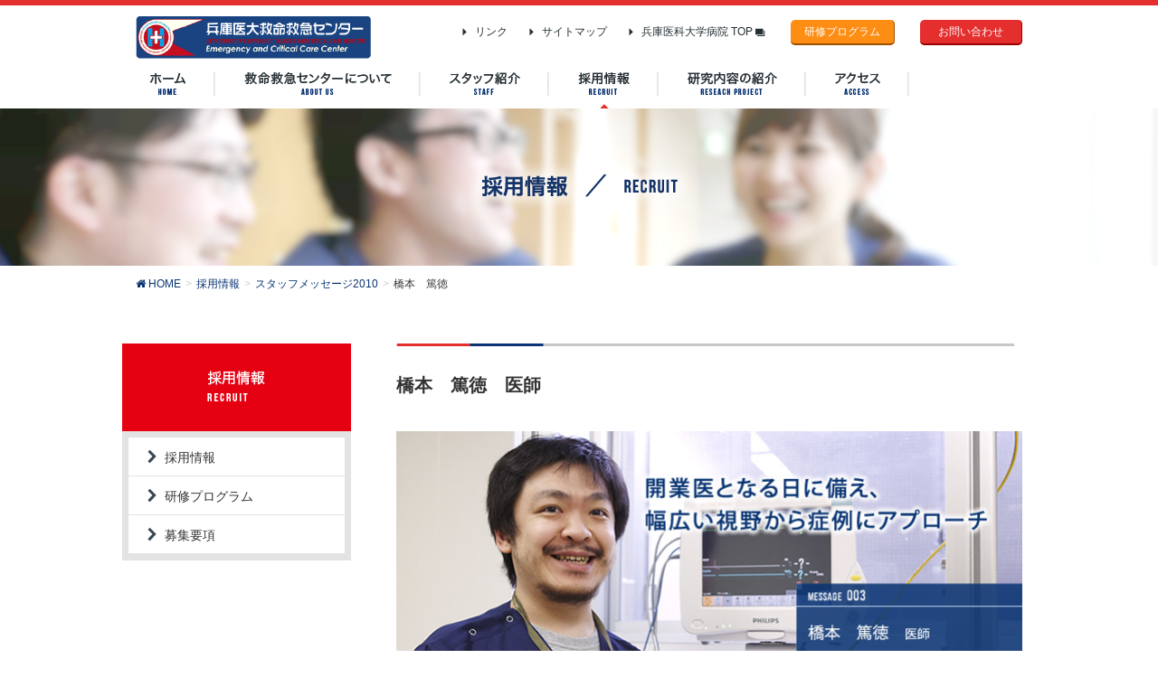

--- FILE ---
content_type: text/html; charset=UTF-8
request_url: http://hyo-med-er.info/recruit/staff_message2010/mesg_3hashimoto
body_size: 31458
content:

<!DOCTYPE html>
<html lang="ja">
<head>
<meta charset="utf-8">
<meta http-equiv="X-UA-Compatible" content="IE=edge">
<meta name="viewport" content="width=device-width, initial-scale=1">
<link rel="stylesheet" href="http://hyo-med-er.info/wphyo/wp-content/themes/hyogoer/js/slick/slick.css" media="all">
<link rel="stylesheet" href="http://hyo-med-er.info/wphyo/wp-content/themes/hyogoer/js/slick/slick-theme" media="all">
<script src="//ajax.googleapis.com/ajax/libs/jquery/1.11.1/jquery.min.js"></script>
<script src="http://hyo-med-er.info/wphyo/wp-content/themes/hyogoer/js/slick/slick.min.js"></script>
<script>
  (function(i,s,o,g,r,a,m){i['GoogleAnalyticsObject']=r;i[r]=i[r]||function(){
  (i[r].q=i[r].q||[]).push(arguments)},i[r].l=1*new Date();a=s.createElement(o),
  m=s.getElementsByTagName(o)[0];a.async=1;a.src=g;m.parentNode.insertBefore(a,m)
  })(window,document,'script','https://www.google-analytics.com/analytics.js','ga');

  ga('create', 'UA-760720-15', 'auto');
  ga('send', 'pageview');

</script>


<title>橋本　篤徳 | 採用情報 | &gt;兵庫医科大学病院救命救急センター</title>
<link rel='dns-prefetch' href='//oss.maxcdn.com' />
<link rel='dns-prefetch' href='//s.w.org' />
<link rel="alternate" type="application/rss+xml" title="&gt;兵庫医科大学病院救命救急センター &raquo; フィード" href="http://hyo-med-er.info/feed" />
<link rel="alternate" type="application/rss+xml" title="&gt;兵庫医科大学病院救命救急センター &raquo; コメントフィード" href="http://hyo-med-er.info/comments/feed" />
<meta name="description" content="開業医となる日に備え、幅広い視野から症例にアプローチ。2010年橋本　篤徳　医師" /><style type="text/css">
.color_key_bg,.color_key_bg_hover:hover{background-color: #337ab7;}
.color_key_txt,.color_key_txt_hover:hover{color: #337ab7;}
.color_key_border,.color_key_border_hover:hover{border-color: #337ab7;}
.color_key_dark_bg,.color_key_dark_bg_hover:hover{background-color: #2e6da4;}
.color_key_dark_txt,.color_key_dark_txt_hover:hover{color: #2e6da4;}
.color_key_dark_border,.color_key_dark_border_hover:hover{border-color: #2e6da4;}
</style>
		<script type="text/javascript">
			window._wpemojiSettings = {"baseUrl":"https:\/\/s.w.org\/images\/core\/emoji\/13.0.1\/72x72\/","ext":".png","svgUrl":"https:\/\/s.w.org\/images\/core\/emoji\/13.0.1\/svg\/","svgExt":".svg","source":{"concatemoji":"http:\/\/hyo-med-er.info\/wphyo\/wp-includes\/js\/wp-emoji-release.min.js?ver=5.6.16"}};
			!function(e,a,t){var n,r,o,i=a.createElement("canvas"),p=i.getContext&&i.getContext("2d");function s(e,t){var a=String.fromCharCode;p.clearRect(0,0,i.width,i.height),p.fillText(a.apply(this,e),0,0);e=i.toDataURL();return p.clearRect(0,0,i.width,i.height),p.fillText(a.apply(this,t),0,0),e===i.toDataURL()}function c(e){var t=a.createElement("script");t.src=e,t.defer=t.type="text/javascript",a.getElementsByTagName("head")[0].appendChild(t)}for(o=Array("flag","emoji"),t.supports={everything:!0,everythingExceptFlag:!0},r=0;r<o.length;r++)t.supports[o[r]]=function(e){if(!p||!p.fillText)return!1;switch(p.textBaseline="top",p.font="600 32px Arial",e){case"flag":return s([127987,65039,8205,9895,65039],[127987,65039,8203,9895,65039])?!1:!s([55356,56826,55356,56819],[55356,56826,8203,55356,56819])&&!s([55356,57332,56128,56423,56128,56418,56128,56421,56128,56430,56128,56423,56128,56447],[55356,57332,8203,56128,56423,8203,56128,56418,8203,56128,56421,8203,56128,56430,8203,56128,56423,8203,56128,56447]);case"emoji":return!s([55357,56424,8205,55356,57212],[55357,56424,8203,55356,57212])}return!1}(o[r]),t.supports.everything=t.supports.everything&&t.supports[o[r]],"flag"!==o[r]&&(t.supports.everythingExceptFlag=t.supports.everythingExceptFlag&&t.supports[o[r]]);t.supports.everythingExceptFlag=t.supports.everythingExceptFlag&&!t.supports.flag,t.DOMReady=!1,t.readyCallback=function(){t.DOMReady=!0},t.supports.everything||(n=function(){t.readyCallback()},a.addEventListener?(a.addEventListener("DOMContentLoaded",n,!1),e.addEventListener("load",n,!1)):(e.attachEvent("onload",n),a.attachEvent("onreadystatechange",function(){"complete"===a.readyState&&t.readyCallback()})),(n=t.source||{}).concatemoji?c(n.concatemoji):n.wpemoji&&n.twemoji&&(c(n.twemoji),c(n.wpemoji)))}(window,document,window._wpemojiSettings);
		</script>
		<style type="text/css">
img.wp-smiley,
img.emoji {
	display: inline !important;
	border: none !important;
	box-shadow: none !important;
	height: 1em !important;
	width: 1em !important;
	margin: 0 .07em !important;
	vertical-align: -0.1em !important;
	background: none !important;
	padding: 0 !important;
}
</style>
	<link rel='stylesheet' id='vkExUnit_common_style-css'  href='http://hyo-med-er.info/wphyo/wp-content/plugins/vk-all-in-one-expansion-unit/assets/css/vkExUnit_style.css?ver=9.49.7.0' type='text/css' media='all' />
<style id='vkExUnit_common_style-inline-css' type='text/css'>
:root {--ver_page_top_button_url:url(http://hyo-med-er.info/wphyo/wp-content/plugins/vk-all-in-one-expansion-unit/assets/images/to-top-btn-icon.svg);}@font-face {font-weight: normal;font-style: normal;font-family: "vk_sns";src: url("http://hyo-med-er.info/wphyo/wp-content/plugins/vk-all-in-one-expansion-unit/inc/sns/icons/fonts/vk_sns.eot?-bq20cj");src: url("http://hyo-med-er.info/wphyo/wp-content/plugins/vk-all-in-one-expansion-unit/inc/sns/icons/fonts/vk_sns.eot?#iefix-bq20cj") format("embedded-opentype"),url("http://hyo-med-er.info/wphyo/wp-content/plugins/vk-all-in-one-expansion-unit/inc/sns/icons/fonts/vk_sns.woff?-bq20cj") format("woff"),url("http://hyo-med-er.info/wphyo/wp-content/plugins/vk-all-in-one-expansion-unit/inc/sns/icons/fonts/vk_sns.ttf?-bq20cj") format("truetype"),url("http://hyo-med-er.info/wphyo/wp-content/plugins/vk-all-in-one-expansion-unit/inc/sns/icons/fonts/vk_sns.svg?-bq20cj#vk_sns") format("svg");}
</style>
<link rel='stylesheet' id='wp-block-library-css'  href='http://hyo-med-er.info/wphyo/wp-includes/css/dist/block-library/style.min.css?ver=5.6.16' type='text/css' media='all' />
<link rel='stylesheet' id='wp-pagenavi-css'  href='http://hyo-med-er.info/wphyo/wp-content/plugins/wp-pagenavi/pagenavi-css.css?ver=2.70' type='text/css' media='all' />
<link rel='stylesheet' id='child-pages-shortcode-css-css'  href='http://hyo-med-er.info/wphyo/wp-content/plugins/child-pages-shortcode/css/child-pages-shortcode.min.css?ver=1.1.4' type='text/css' media='all' />
<link rel='stylesheet' id='dlm-frontend-css'  href='http://hyo-med-er.info/wphyo/wp-content/plugins/download-monitor/assets/css/frontend.css?ver=5.6.16' type='text/css' media='all' />
<link rel='stylesheet' id='lightning-font-awesome-style-css'  href='http://hyo-med-er.info/wphyo/wp-content/themes/hyogoer/library/font-awesome/4.6.1/css/font-awesome.min.css?ver=4.6.1' type='text/css' media='all' />
<link rel='stylesheet' id='lightning-design-style-css'  href='http://hyo-med-er.info/wphyo/wp-content/themes/hyogoer/design_skin/origin/css/style.css?ver=1.2.0' type='text/css' media='all' />
<link rel='stylesheet' id='lightning-theme-style-css'  href='http://hyo-med-er.info/wphyo/wp-content/themes/hyogoer/style.css?ver=1.2.0' type='text/css' media='all' />
<link rel='stylesheet' id='fancybox-css'  href='http://hyo-med-er.info/wphyo/wp-content/plugins/easy-fancybox/css/jquery.fancybox.min.css?ver=1.3.24' type='text/css' media='screen' />
<script type='text/javascript' src='http://hyo-med-er.info/wphyo/wp-includes/js/jquery/jquery.min.js?ver=3.5.1' id='jquery-core-js'></script>
<script type='text/javascript' src='http://hyo-med-er.info/wphyo/wp-includes/js/jquery/jquery-migrate.min.js?ver=3.3.2' id='jquery-migrate-js'></script>
<script type='text/javascript' src='http://hyo-med-er.info/wphyo/wp-content/plugins/child-pages-shortcode/js/child-pages-shortcode.min.js?ver=1.1.4' id='child-pages-shortcode-js'></script>
<!--[if lt IE 9]>
<script type='text/javascript' src='//oss.maxcdn.com/html5shiv/3.7.2/html5shiv.min.js?ver=5.6.16' id='html5shiv-js'></script>
<![endif]-->
<!--[if lt IE 9]>
<script type='text/javascript' src='//oss.maxcdn.com/respond/1.4.2/respond.min.js?ver=5.6.16' id='respond-js'></script>
<![endif]-->
<script type='text/javascript' src='http://hyo-med-er.info/wphyo/wp-content/themes/hyogoer/js/all_in_header_fixed.min.js?ver=1.2.0' id='lightning-js-js'></script>
<link rel="https://api.w.org/" href="http://hyo-med-er.info/wp-json/" /><link rel="alternate" type="application/json" href="http://hyo-med-er.info/wp-json/wp/v2/pages/7892" /><link rel="EditURI" type="application/rsd+xml" title="RSD" href="http://hyo-med-er.info/wphyo/xmlrpc.php?rsd" />
<link rel="wlwmanifest" type="application/wlwmanifest+xml" href="http://hyo-med-er.info/wphyo/wp-includes/wlwmanifest.xml" /> 
<meta name="generator" content="WordPress 5.6.16" />
<link rel="canonical" href="http://hyo-med-er.info/recruit/staff_message2010/mesg_3hashimoto" />
<link rel='shortlink' href='http://hyo-med-er.info/?p=7892' />
<link rel="alternate" type="application/json+oembed" href="http://hyo-med-er.info/wp-json/oembed/1.0/embed?url=http%3A%2F%2Fhyo-med-er.info%2Frecruit%2Fstaff_message2010%2Fmesg_3hashimoto" />
<link rel="alternate" type="text/xml+oembed" href="http://hyo-med-er.info/wp-json/oembed/1.0/embed?url=http%3A%2F%2Fhyo-med-er.info%2Frecruit%2Fstaff_message2010%2Fmesg_3hashimoto&#038;format=xml" />

</head>
<body class="page-template page-template-page-recruit page-template-page-recruit-php page page-id-7892 page-child parent-pageid-7890 post-name-mesg_3hashimoto post-type-page headfix">
<header class="navbar siteHeader">
        <div class="container">
        <div class="navbar-header">
            <button type="button" class="navbar-toggle" data-toggle="collapse" data-target="#navbar-ex-collapse">
                <span class="sr-only"></span>
                <span class="icon-bar"></span>
                <span class="icon-bar"></span>
                <span class="icon-bar"></span>
            </button>
            <h1 class="navbar-brand siteHeader_logo">
            <a href="http://hyo-med-er.info/"><span>
            <img src="http://hyo-med-er.info/wphyo/wp-content/uploads/2016/07/logo.png" alt="&gt;兵庫医科大学病院救命救急センター" />            </span></a>
            </h1>
        </div>

        <div class="headermenu">
		<ul class="">
			<li><a href="http://hyo-med-er.info/link">リンク</a></li>
			<li><a href="http://hyo-med-er.info/sitemappage">サイトマップ</a></li>
			<li><a href="http://www.hosp.hyo-med.ac.jp/" target="blank">兵庫医科大学病院 TOP <img src="http://hyo-med-er.info/wphyo/wp-content/themes/hyogoer/images/outlink.png"></a></li>
			<li class="button_red orange"><a href="http://hyo-med-er.info/recruit/careerup/">研修プログラム</a></li>
			<li class="button_red"><a href="http://hyo-med-er.info/contact/">お問い合わせ</a></li>

		</ul>
	</div>


        <div class="collapse navbar-collapse" id="navbar-ex-collapse">
        <nav class="menu-global-menu-container"><ul id="menu-global-menu" class="menu nav navbar-nav gMenu"><li id="menu-item-7493" class="menu-item menu-item-type-post_type menu-item-object-page menu-item-home"><a href="http://hyo-med-er.info/"><strong class="gMenu_name"><img src="http://hyo-med-er.info/wphyo/wp-content/themes/hyogoer/images/gm_home.png"></strong></a></li>
<li id="menu-item-6155" class="menu-item menu-item-type-post_type menu-item-object-page"><a href="http://hyo-med-er.info/about"><strong class="gMenu_name"><img src="http://hyo-med-er.info/wphyo/wp-content/themes/hyogoer/images/gm_about.png"></strong></a></li>
<li id="menu-item-6153" class="menu-item menu-item-type-post_type menu-item-object-page"><a href="http://hyo-med-er.info/staff"><strong class="gMenu_name"><img src="http://hyo-med-er.info/wphyo/wp-content/themes/hyogoer/images/gm_staff.png"></strong></a></li>
<li id="menu-item-6157" class="menu-item menu-item-type-post_type menu-item-object-page current-page-ancestor"><a href="http://hyo-med-er.info/recruit"><strong class="gMenu_name"><img src="http://hyo-med-er.info/wphyo/wp-content/themes/hyogoer/images/gm_recruit.png"></strong></a></li>
<li id="menu-item-6156" class="menu-item menu-item-type-post_type menu-item-object-page"><a href="http://hyo-med-er.info/researchs"><strong class="gMenu_name"><img src="http://hyo-med-er.info/wphyo/wp-content/themes/hyogoer/images/gm_research.png"></strong></a></li>
<li id="menu-item-6152" class="menu-item menu-item-type-post_type menu-item-object-page"><a href="http://hyo-med-er.info/access"><strong class="gMenu_name"><img src="http://hyo-med-er.info/wphyo/wp-content/themes/hyogoer/images/gm_access.png"></strong></a></li>
</ul></nav>        </div>
    </div>
    </header>

<div class="section page-header">
	<div class="container">
	 <div class="row">
	  <div class="col-md-12">
		<h1 class="page-header_pageTitle">採用情報</h1>
	  </div>
	 </div>
	</div>
</div><!-- [ /.page-header ] -->





<!-- [ .breadSection ] -->
<div class="section breadSection">
<div class="container">
<div class="row">
<ol class="breadcrumb" itemtype="http://schema.org/BreadcrumbList"><li id="panHome" itemprop="itemListElement" itemscope itemtype="http://schema.org/ListItem"><a itemprop="item" href="http://hyo-med-er.info/"><span itemprop="name"><i class="fa fa-home"></i> HOME</span></a></li><li itemprop="itemListElement" itemscope itemtype="http://schema.org/ListItem"><a itemprop="item" href="http://hyo-med-er.info/recruit"><span itemprop="name">採用情報</span></a></li><li itemprop="itemListElement" itemscope itemtype="http://schema.org/ListItem"><a itemprop="item" href="http://hyo-med-er.info/recruit/staff_message2010/mesg_1terashima"><span itemprop="name">スタッフメッセージ2010</span></a></li><li><span>橋本　篤徳</span></li></ol>
</div>
</div>
</div>
<!-- [ /.breadSection ] -->
<div class="section siteContent">
<div class="container">
<div class="row">

<main class="col-sm-9 col-sm-push-3 mainSection" id="main" role="main">


    
    <div id="post-7892" class="post-7892 page type-page status-publish has-post-thumbnail hentry">
    <div class="entry-body">
    <h2>橋本　篤徳　医師</h2><p><img loading="lazy" class="alignnone size-full wp-image-7893" src="http://hyo-med-er.info/wphyo/wp-content/uploads/2016/09/img_hashimoto.jpg" alt="img_hashimoto" width="693" height="252" srcset="http://hyo-med-er.info/wphyo/wp-content/uploads/2016/09/img_hashimoto.jpg 693w, http://hyo-med-er.info/wphyo/wp-content/uploads/2016/09/img_hashimoto-300x109.jpg 300w, http://hyo-med-er.info/wphyo/wp-content/uploads/2016/09/img_hashimoto-186x68.jpg 186w" sizes="(max-width: 693px) 100vw, 693px" /></p><p>将来は、実家の鳥取に戻り、開業医である父親の後を継ぐ――そんな将来像を描いていた私は、少しでも早く“町のお医者さん”に必要な知識とスキルを身に付けたいと、救命救急センターに入りました。日本の医学部には、外科専門、小児科専門といった「科」のスペシャリストを育成するコースばかりで、開業医向けのコースはごく少ないからです。</p><h3>専門分野を究めるよりも、あらゆる症例に対応できる医師を目指して</h3><p><img loading="lazy" class="alignleft size-medium wp-image-7896" src="http://hyo-med-er.info/wphyo/wp-content/uploads/2016/09/pic_hashimoto-300x273.jpg" alt="pic_hashimoto" width="300" height="273" srcset="http://hyo-med-er.info/wphyo/wp-content/uploads/2016/09/pic_hashimoto-300x273.jpg 300w, http://hyo-med-er.info/wphyo/wp-content/uploads/2016/09/pic_hashimoto-186x169.jpg 186w, http://hyo-med-er.info/wphyo/wp-content/uploads/2016/09/pic_hashimoto.jpg 600w" sizes="(max-width: 300px) 100vw, 300px" />開業医にとって辛いことは、成す術もないまま目の前の患者さんを亡くしてしまうことだと思うんです。学生時代は、“自分にしかできないような手術”を任される外科医になりたいと考えたこともあるんですが、開業医としてやっていくのなら、特殊なことを究めるよりも、さまざまな視点から患者さんと向かい合う姿勢のほうが大切ではないかと、気持ちが変わっていきました。<br /> 地方にいけばいくほど、「この町（村）で唯一のお医者さん」といった立場になり、外科が専門だとか子どもしか診ないといったことは言えなくなります。ですから、あらゆる可能性を考えて診療し、限られた設備と自分の持てる技術の範囲内で最善の治療を行うことが大切。ときには、より大きな病院へと引き継ぐ判断力も必要だと思います。<br /> 救命救急はバトンを受け取る側ですが、医局の壁を越えて幅広い視点から症例に当たるという点では、開業医と似ていると感じています。</p><h3>経験年数に関わらず、ひとりの医師に与えられる権限が大きいのが魅力</h3><p>外科にしろ内科にしろ、一般の医局では治療によって100％の治癒へと近づけていくことを目標におき、複数のスタッフが何度も相談を繰り返して治療方針を決めていくのが普通です。たとえば、1日、1時間といった短い間に状況が激変することは少ないので、当直をしていても、自分ひとりの判断で何か特別なことをするケースは稀でしょう。<br /> ところが救命救急センターでは、前例のないことが次々に起こるのですから、過去の経歴やキャリアの長さに関係なく、医師である自分が瞬時に判断を下し、責任をもってスタッフに指示を出して、治療を進めていかねばなりません。完治が前提ではなく、生きるか死ぬかをかけた緊迫した現場ではありますが、若い医師にも大きな権限が与えられるので、自ら学び、新しいことをどんどん吸収したいというタイプの人には、チャンスの多い職場ですよ。とくに当センターでは、特定疾患に限定せず、あらゆる患者さんを受け入れる体制を整えているので、さまざまな症例にアプローチできると思います。<br /> 勉強不足を痛感することも多いですが、だからこそ、必死で勉強するんですよ（笑）。</p><h3>救命救急に必須の「想像力」を培うために、大いに遊び、大いに学べ！</h3><p>あまり特定の分野だけをつきつめて視野を狭くしないほうがいいでしょうね。私は大学時代は美術のサークルに所属していたんですが、医学に限らず、美術なり音楽なりスポーツなり、さまざまなことにアンテナを張り、想像力を高めておくといいと思います。<br /> 特別なことじゃなくていいんですよ。たとえば、ホームセンターに出かけることがあれば、日曜大工のツールを見て、「これって、救命救急に使えるかもしれないなぁ」と空想してみるとか、そんなシミュレーションの積み重ねが大事なんです。実際、災害現場にあったものを応急手当に使うことも多いもの――テレビドラマで描かれている“救命の世界”は、まんざら虚構でもありません。</p><h3>現場に入ってみれば、救命に対する悪い固定概念が覆るはず</h3><p><img loading="lazy" class="size-medium wp-image-7894 alignright" src="http://hyo-med-er.info/wphyo/wp-content/uploads/2016/09/pic_hashimoto2-239x300.jpg" alt="pic_hashimoto2" width="239" height="300" srcset="http://hyo-med-er.info/wphyo/wp-content/uploads/2016/09/pic_hashimoto2-239x300.jpg 239w, http://hyo-med-er.info/wphyo/wp-content/uploads/2016/09/pic_hashimoto2-171x215.jpg 171w, http://hyo-med-er.info/wphyo/wp-content/uploads/2016/09/pic_hashimoto2.jpg 300w" sizes="(max-width: 239px) 100vw, 239px" />進路を迷っている人は、1～2年だけと割り切って救命に来てみればいいと思います。きっと、イメージが一転しますよ。もちろん患者さんを失うことは辛いですが、亡くなった方や治療に苦労した方のことほど、よく覚えているし、自分の糧にもなっているものです。空き時間にも、同僚と一緒によりよい治療法を探ったり、手術時間を縮める方法を考えたりと、向学心が絶えることはないですね。なにしろ、現場にいればいるだけ、新しい症例に出合えるのですから。<br /> 個人的には、鍼灸や漢方薬といった東洋医学にも関心があるので、西洋医学の良い部分と掛け合わせて、地元の皆さんから頼られる“町のお医者さん”を目指して頑張りたいと思っています。もちろん、大病院の救命救急センターの方と連携することもあるでしょうが、「適切な処置をしてくれた」、「救った命を任せても大丈夫」と信頼してもらえるような存在になりたいですね。<br /> </p>    </div>
	    </div><!-- [ /#post-7892 ] -->

	
</main><!-- [ /.mainSection ] -->

<div class="col-sm-3 col-sm-pull-9 subSection">

	<aside class="widget widget_archive">
	<nav class="localNav">
		<h1><img src="http://hyo-med-er.info/wphyo/wp-content/themes/hyogoer/images/h1_sidebar_recruit.png" alt="採用情報"></h1>
			<ul>
    <ul id="main-nav"><li id="menu-item-6199" class="menu-item menu-item-type-post_type menu-item-object-page current-page-ancestor menu-item-6199"><a href="http://hyo-med-er.info/recruit">採用情報</a></li>
<li id="menu-item-6202" class="menu-item menu-item-type-post_type menu-item-object-page menu-item-6202"><a href="http://hyo-med-er.info/recruit/careerup">研修プログラム</a></li>
<li id="menu-item-6201" class="menu-item menu-item-type-post_type menu-item-object-page menu-item-6201"><a href="http://hyo-med-er.info/recruit/recruitinfo">募集要項</a></li>
</ul>		</ul>
	</nav>
	</aside>










</div><!-- [ /.subSection ] -->

</div><!-- [ /.row ] -->
</div><!-- [ /.container ] -->
</div><!-- [ /.siteContent ] -->
    <div class="belt banners">
	    <div class="container">
	        <div class="row">
		<p><a href="http://www.isls.jp/" target="_blank" rel="noopener noreferrer"><img loading="lazy" class="alignnone wp-image-8379 size-full" src="http://hyo-med-er.info/wphyo/wp-content/uploads/2016/05/banner_isls.jpg" alt="" width="200" height="80" srcset="http://hyo-med-er.info/wphyo/wp-content/uploads/2016/05/banner_isls.jpg 200w, http://hyo-med-er.info/wphyo/wp-content/uploads/2016/05/banner_isls-186x74.jpg 186w" sizes="(max-width: 200px) 100vw, 200px" /></a><a href="http://hyo-med-er.info/jpr" target="_blank" rel="noopener noreferrer"><img loading="lazy" class="alignnone wp-image-8376 size-full" src="http://hyo-med-er.info/wphyo/wp-content/uploads/2016/05/banner_jpr.jpg" alt="" width="200" height="80" srcset="http://hyo-med-er.info/wphyo/wp-content/uploads/2016/05/banner_jpr.jpg 200w, http://hyo-med-er.info/wphyo/wp-content/uploads/2016/05/banner_jpr-186x74.jpg 186w" sizes="(max-width: 200px) 100vw, 200px" /></a><a href="http://www.hanshin-isls.info/" target="_blank" rel="noopener noreferrer"><img loading="lazy" class="alignnone wp-image-8377 size-full" src="http://hyo-med-er.info/wphyo/wp-content/uploads/2016/05/banner_hisls.jpg" alt="" width="200" height="80" srcset="http://hyo-med-er.info/wphyo/wp-content/uploads/2016/05/banner_hisls.jpg 200w, http://hyo-med-er.info/wphyo/wp-content/uploads/2016/05/banner_hisls-186x74.jpg 186w" sizes="(max-width: 200px) 100vw, 200px" /></a><a href="http://hyo-med-er.info/ncd" target="_blank" rel="noopener noreferrer"><img loading="lazy" class="alignnone wp-image-8378 size-full" src="http://hyo-med-er.info/wphyo/wp-content/uploads/2016/05/banner_ncd.jpg" alt="" width="200" height="80" srcset="http://hyo-med-er.info/wphyo/wp-content/uploads/2016/05/banner_ncd.jpg 200w, http://hyo-med-er.info/wphyo/wp-content/uploads/2016/05/banner_ncd-186x74.jpg 186w" sizes="(max-width: 200px) 100vw, 200px" /></a></p>
        	</div><!-- [ /.row ] -->
	    </div><!-- [ /.container ] -->	
    </div><!--belt-->

<footer class="section siteFooter">

    <div class="container ">
        <div class="row ">


	<div class="footer1">
<p><img loading="lazy" class="alignnone size-full wp-image-12" src="http://hyo-med-er.info/wphyo/wp-content/uploads/2016/07/logo.png" alt="兵庫医科大学病院 救命救急センター" width="260" height="47" /></p>
<p class="name">兵庫医科大学病院 救命救急センター</p>
<div class="address">〒663-8501 兵庫県西宮市武庫川町1番1号<br />
TEL:0798-45-6514 FAX:0798-45-6813</div>
</div>
<div class="footer2">
<div class="col2">
<div class="cols1">
<ul>
	<li><a href="http://hyo-med-er.info/about/greeting/">救命救急センターについて</a></li>
	<li><a href="http://hyo-med-er.info/staff/">スタッフ紹介</a></li>
	<li><a href="http://hyo-med-er.info/recruit/">採用情報</a></li>
	<li><a href="http://hyo-med-er.info/researchs/">研究内容の紹介</a></li>
</ul>
</div>
<div class="cols2">
<ul>
	<li><a href="http://hyo-med-er.info/education/">教育について</a></li>
	<li><a href="http://hyo-med-er.info/access/">アクセス</a></li>
	<li><a href="http://hyo-med-er.info/contact/">お問い合わせ</a></li>
</ul>
</div>
<div class="cols3">
<ul>
	<li><a href="http://hyo-med-er.info/link/">リンク</a></li>
	<li><a href="http://hyo-med-er.info/sitemappage/">サイトマップ</a></li>
	<li><a href="http://hyo-med-er.info/privacypolicy/">個人情報保護方針について</a></li>
	<li class="outlink"><a href="http://www.hosp.hyo-med.ac.jp/" target="_blank" rel="noopener">兵庫医科大学病院TOP <img src="http://hyo-med-er.info/wphyo/wp-content/uploads/2016/06/outlink_w.png" /></a></li>
</ul>
</div>
</div>
<p><!--/col2--></p>
<div style="clear: both;"> </div>
</div>        </div>
    </div>
    <div class="container copySection">
        <div class="row">
            <div class="col-md-12 text-center">
            Copyright ©Department of Emergency and Critical Care Medicine, Hyogo College of Medicine. All Rights Reserved.このサイトに掲載されている内容・写真・意匠等の無断転載を禁じます。
            </div>
        </div>
    </div>
</footer>
<!-- jQuery (necessary for Bootstrap's JavaScript plugins) -->
<div id="pagetop"><img src="http://hyo-med-er.info/wphyo/wp-content/themes/hyogoer/images/totop.png" alt="ページ上部へ"/></div>
<a href="#top" id="page_top" class="page_top_btn">PAGE TOP</a><script type='text/javascript' src='http://hyo-med-er.info/wphyo/wp-content/plugins/page-links-to/dist/new-tab.js?ver=3.3.5' id='page-links-to-js'></script>
<script type='text/javascript' src='http://hyo-med-er.info/wphyo/wp-content/plugins/easy-fancybox/js/jquery.fancybox.min.js?ver=1.3.24' id='jquery-fancybox-js'></script>
<script type='text/javascript' id='jquery-fancybox-js-after'>
var fb_timeout, fb_opts={'overlayShow':true,'hideOnOverlayClick':true,'showCloseButton':true,'margin':20,'centerOnScroll':true,'enableEscapeButton':true,'autoScale':true };
if(typeof easy_fancybox_handler==='undefined'){
var easy_fancybox_handler=function(){
jQuery('.nofancybox,a.wp-block-file__button,a.pin-it-button,a[href*="pinterest.com/pin/create"],a[href*="facebook.com/share"],a[href*="twitter.com/share"]').addClass('nolightbox');
/* IMG */
var fb_IMG_select='a[href*=".jpg"]:not(.nolightbox,li.nolightbox>a),area[href*=".jpg"]:not(.nolightbox),a[href*=".jpeg"]:not(.nolightbox,li.nolightbox>a),area[href*=".jpeg"]:not(.nolightbox),a[href*=".png"]:not(.nolightbox,li.nolightbox>a),area[href*=".png"]:not(.nolightbox)';
jQuery(fb_IMG_select).addClass('fancybox image');
var fb_IMG_sections=jQuery('.gallery,.wp-block-gallery,.tiled-gallery,.wp-block-jetpack-tiled-gallery');
fb_IMG_sections.each(function(){jQuery(this).find(fb_IMG_select).attr('rel','gallery-'+fb_IMG_sections.index(this));});
jQuery('a.fancybox,area.fancybox,li.fancybox a').each(function(){jQuery(this).fancybox(jQuery.extend({},fb_opts,{'type':'image','easingOut':'easeInBack','opacity':false,'hideOnContentClick':false,'titleShow':true,'titlePosition':'over','titleFromAlt':true,'showNavArrows':true,'enableKeyboardNav':true,'cyclic':false}))});
/* Inline */
jQuery('a.fancybox-inline,area.fancybox-inline,li.fancybox-inline a').each(function(){jQuery(this).fancybox(jQuery.extend({},fb_opts,{'type':'inline','autoDimensions':true,'scrolling':'auto','opacity':false,'hideOnContentClick':false,'titleShow':false}))});
/* SVG */
jQuery('a.fancybox-svg,area.fancybox-svg,li.fancybox-svg a').each(function(){jQuery(this).fancybox(jQuery.extend({},fb_opts,{'type':'svg','titleShow':false,'titlePosition':'float','titleFromAlt':false,'svg':{'wmode':'opaque','allowfullscreen':true}}))});
/* YouTube */
jQuery('a.fancybox-youtube,area.fancybox-youtube,li.fancybox-youtube a').each(function(){jQuery(this).fancybox(jQuery.extend({},fb_opts,{'type':'iframe','keepRatio':1,'titleShow':false,'titlePosition':'float','titleFromAlt':false,'onStart':function(a,i,o){var splitOn=a[i].href.indexOf("?");var urlParms=(splitOn>-1)?a[i].href.substring(splitOn):"";o.allowfullscreen=(urlParms.indexOf("fs=0")>-1)?false:true;o.href=a[i].href.replace(/https?:\/\/(?:www\.)?youtu(?:\.be\/([^\?]+)\??|be\.com\/watch\?(.*(?=v=))v=([^&]+))(.*)/gi,"https://www.youtube.com/embed/$1$3?$2$4&autoplay=1");}}))});
/* iFrame */
jQuery('a.fancybox-iframe,area.fancybox-iframe,li.fancybox-iframe a').each(function(){jQuery(this).fancybox(jQuery.extend({},fb_opts,{'type':'iframe','titleShow':false,'titlePosition':'float','titleFromAlt':false,'allowfullscreen':false}))});};
jQuery('a.fancybox-close').on('click',function(e){e.preventDefault();jQuery.fancybox.close()});
};
var easy_fancybox_auto=function(){setTimeout(function(){jQuery('#fancybox-auto').trigger('click')},1000);};
jQuery(easy_fancybox_handler);jQuery(document).on('post-load',easy_fancybox_handler);
jQuery(easy_fancybox_auto);
</script>
<script type='text/javascript' src='http://hyo-med-er.info/wphyo/wp-content/plugins/easy-fancybox/js/jquery.mousewheel.min.js?ver=3.1.13' id='jquery-mousewheel-js'></script>
<script type='text/javascript' src='http://hyo-med-er.info/wphyo/wp-includes/js/wp-embed.min.js?ver=5.6.16' id='wp-embed-js'></script>
<script type='text/javascript' id='vkExUnit_master-js-js-extra'>
/* <![CDATA[ */
var vkExOpt = {"ajax_url":"http:\/\/hyo-med-er.info\/wphyo\/wp-admin\/admin-ajax.php","enable_smooth_scroll":"1"};
/* ]]> */
</script>
<script type='text/javascript' src='http://hyo-med-er.info/wphyo/wp-content/plugins/vk-all-in-one-expansion-unit/assets/js/all.min.js?ver=9.49.7.0' id='vkExUnit_master-js-js'></script>
</body>
</html>


--- FILE ---
content_type: text/css
request_url: http://hyo-med-er.info/wphyo/wp-content/themes/hyogoer/js/slick/slick-theme
body_size: 5204
content:
@charset 'UTF-8';
/* Slider */
.slick-loading .slick-list
{
    background: #fff url('./ajax-loader.gif') center center no-repeat;
}

/* Icons */
@font-face
{
    font-family: 'slick';
    font-weight: normal;
    font-style: normal;

    src: url('./fonts/slick.eot');
    src: url('./fonts/slick.eot?#iefix') format('embedded-opentype'), url('./fonts/slick.woff') format('woff'), url('./fonts/slick.ttf') format('truetype'), url('./fonts/slick.svg#slick') format('svg');
}



/* TOPArrows */
#toparrow .slick-prev,
#toparrow .slick-next
{
    font-size: 0;
    line-height: 0;
    z-index:900;

    position: absolute;
    top: 50%;

    display: block;
    margin-top:-30px;
    width: 20px;
    height: 60px;
    padding: 0;
    -webkit-transform: translate(0, -50%);
    -ms-transform: translate(0, -50%);
    transform: translate(0, -50%);

    cursor: pointer;

    color: transparent;
    border: none;
    outline: none;
    background: transparent;
}
#toparrow .slick-prev:hover,
#toparrow .slick-prev:focus,
#toparrow .slick-next:hover,
#toparrow .slick-next:focus
{
    color: transparent;
    outline: none;
    background: transparent;
}
#toparrow .slick-prev:hover:before,
#toparrow .slick-prev:focus:before,
#toparrow .slick-next:hover:before,
#toparrow .slick-next:focus:before
{
    opacity: 1;
}
#toparrow .slick-prev.slick-disabled:before,
#toparrow .slick-next.slick-disabled:before
	{
    opacity: .25;
}

#toparrow .slick-prev:before,
#toparrow .slick-next:before
{
    font-family: 'slick';
    font-size: 20px;
    line-height: 1;

    opacity: .75;
    color: white;

    -webkit-font-smoothing: antialiased;
    -moz-osx-font-smoothing: grayscale;
}

#toparrow .slick-prev
{
    left: 960px;
}
[dir='rtl'] .slick-prev
{
    right: -25px;
    left: auto;
}
#toparrow .slick-prev:before
{
    content: '';
}
[dir='rtl'] .slick-prev:before
{
    content: '';
}

#toparrow .slick-next
{
    right: 960px;
}
[dir='rtl'] .slick-next
{
    right: auto;
    left: -25px;
}
#toparrow .slick-next:before
{
    content: '';
}
[dir='rtl'] .slick-next:before
{
    content: '';
}

@media (max-width: 980px) {
#toparrow .slick-prev{left: 10px;}
#toparrow .slick-next{right: 0px;}
}






















/* Arrows */
#arrow .slick-prev,
#arrow .slick-next
{
    font-size: 0;
    line-height: 0;
    z-index:900;

    position: absolute;
    top: 50%;

    display: block;
    margin-top:20px;
    width: 20px;
    height: 60px;
    padding: 0;
    -webkit-transform: translate(0, -50%);
    -ms-transform: translate(0, -50%);
    transform: translate(0, -50%);

    cursor: pointer;

    color: transparent;
    border: none;
    outline: none;
    background: transparent;
}
#arrow .slick-prev:hover,
#arrow .slick-prev:focus,
#arrow .slick-next:hover,
#arrow .slick-next:focus
{
    color: transparent;
    outline: none;
    background: transparent;
}
#arrow .slick-prev:hover:before,
#arrow .slick-prev:focus:before,
#arrow .slick-next:hover:before,
#arrow .slick-next:focus:before
{
    opacity: 1;
}
#arrow .slick-prev.slick-disabled:before,
#arrow .slick-next.slick-disabled:before
	{
    opacity: .25;
}

#arrow .slick-prev:before,
#arrow .slick-next:before
{
    font-family: 'slick';
    font-size: 20px;
    line-height: 1;

    opacity: .75;
    color: white;

    -webkit-font-smoothing: antialiased;
    -moz-osx-font-smoothing: grayscale;
}

#arrow .slick-prev
{
    left: 175px;
}
[dir='rtl'] .slick-prev
{
    right: -25px;
    left: auto;
}
#arrow .slick-prev:before
{
    content: '';
}
[dir='rtl'] .slick-prev:before
{
    content: '';
}

#arrow .slick-next
{
    right: 160px;
}
[dir='rtl'] .slick-next
{
    right: auto;
    left: -25px;
}
#arrow .slick-next:before
{
    content: '';
}
[dir='rtl'] .slick-next:before
{
    content: '';
}

@media (max-width: 980px) {
#arrow .slick-prev{left: 10px;}
#arrow .slick-next{right: 0px;}

}

#toparrow button.slick-prev, #arrow button.slick-prev{
	z-index:999;
}

















/* Dots */
.slick-dotted.slick-slider
{
    margin-bottom: 30px;
}

.slick-dots
{

    bottom: -25px;

    display: block;

    width: 100%;
    padding: 0;
    margin: 0;

    list-style: none;

    text-align: center;
}
.slick-dots li
{
    position: relative;

    display: inline-block;

    width: 20px;
    height: 20px;
    margin: 0 5px;
    padding: 0;

    cursor: pointer;
}
.slick-dots li button
{
    font-size: 0;
    line-height: 0;

    display: block;

    width: 20px;
    height: 20px;
    padding: 5px;

    cursor: pointer;

    color: transparent;
    border: 0;
    outline: none;
    background: transparent;
}
.slick-dots li button:hover,
.slick-dots li button:focus
{
    outline: none;
}
.slick-dots li button:hover:before,
.slick-dots li button:focus:before
{
    opacity: 1;
}
.slick-dots li button:before
{
    font-family: 'slick';
    font-size: 14px;
    line-height: 20px;

    position: absolute;
    top: 0;
    left: 0;

    width: 20px;
    height: 20px;
    content: '•';
    text-align: center;

    opacity: .25;
    color: #093372;

    -webkit-font-smoothing: antialiased;
    -moz-osx-font-smoothing: grayscale;
}
.slick-dots li.slick-active button:before
{
    opacity: .75;
    color: #093372;
}


--- FILE ---
content_type: text/css
request_url: http://hyo-med-er.info/wphyo/wp-content/themes/hyogoer/style.css?ver=1.2.0
body_size: 859
content:
/*
Theme Name: Hyogo-ER
Theme URI: http://lightning.vektor-inc.co.jp
Description: Lightning is a very simple & easy to customize theme which is based on the Bootstrap. It is also very friendly with custom post types and custom taxonomies. When you add a new one, the breadcrumbs will be adjusted and posts will look beautifully without editing or adding a template files.
Author: Vektor,Inc.
Author URI: http://www.vektor-inc.co.jp
Version:1.2.0
Tags: responsive-layout, white, red, blue, black, green, orange, purple, two-columns, one-column, right-sidebar, custom-colors, custom-menu, editor-style,theme-options
License: GNU General Public License v2 or later
License URI: http://www.gnu.org/licenses/gpl-2.0.html
Text Domain: lightning

Lightning WordPress theme, Copyright (C) 2015-2016 Vektor,Inc.
Lightning WordPress theme is licensed under the GPL.
*/


--- FILE ---
content_type: text/plain
request_url: https://www.google-analytics.com/j/collect?v=1&_v=j102&a=2091306546&t=pageview&_s=1&dl=http%3A%2F%2Fhyo-med-er.info%2Frecruit%2Fstaff_message2010%2Fmesg_3hashimoto&ul=en-us%40posix&dt=%E6%A9%8B%E6%9C%AC%E3%80%80%E7%AF%A4%E5%BE%B3%20%7C%20%E6%8E%A1%E7%94%A8%E6%83%85%E5%A0%B1%20%7C%20%3E%E5%85%B5%E5%BA%AB%E5%8C%BB%E7%A7%91%E5%A4%A7%E5%AD%A6%E7%97%85%E9%99%A2%E6%95%91%E5%91%BD%E6%95%91%E6%80%A5%E3%82%BB%E3%83%B3%E3%82%BF%E3%83%BC&sr=1280x720&vp=1280x720&_u=IEBAAEABAAAAACAAI~&jid=787915933&gjid=1253535281&cid=1902194345.1769727186&tid=UA-760720-15&_gid=345880978.1769727186&_r=1&_slc=1&z=2094013655
body_size: -450
content:
2,cG-4C2EV33KTZ